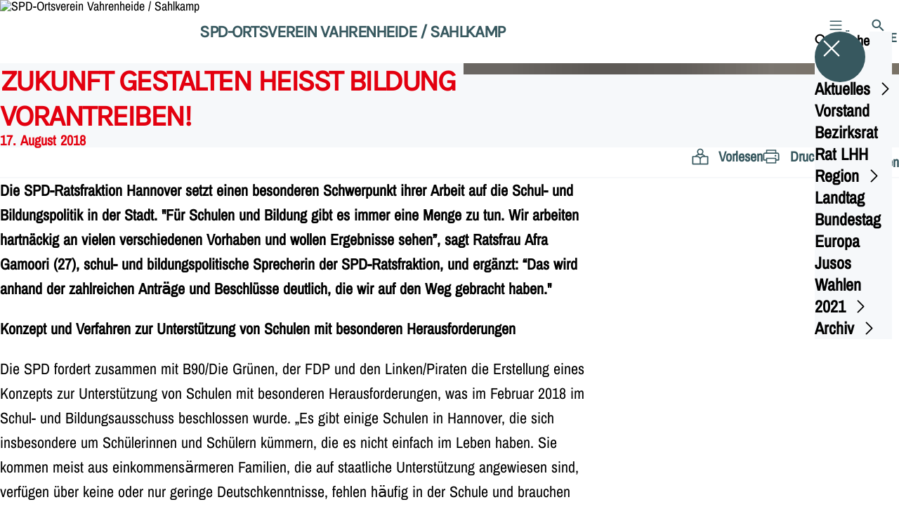

--- FILE ---
content_type: text/html; charset=UTF-8
request_url: https://spd-vahrenheide-sahlkamp.de/meldungen/zukunft-gestalten-heisst-bildung-vorantreiben
body_size: 62433
content:
<!DOCTYPE html>
<html class="no-js t-spd-nds-2022" lang="de">
<head>
  <meta charset="utf-8">
  <meta name="viewport" content="width=device-width, initial-scale=1.0">

  <title>Zukunft gestalten heißt Bildung vorantreiben! - SPD-Ortsverein Vahrenheide / Sahlkamp</title>

  <script>
    document.documentElement.className = document.documentElement.className.replace(/(\s|^)no-js(\s|$)/, '$1js$2');
  </script>

  <link href="https://spd-vahrenheide-sahlkamp.de/assets/stylesheets/main.752d0a1414.css" rel="stylesheet">
  <link href="https://spd-vahrenheide-sahlkamp.de/feed.rss" rel="alternate" type="application/rss+xml" title="RSS-Feed">
  <link href="https://spdlink.de/3mxzWdxHZCpj" rel="shortlink" type="text/html">
  <link href="https://spd-vahrenheide-sahlkamp.de/meldungen/zukunft-gestalten-heisst-bildung-vorantreiben" rel="canonical">

  <script type="module" src="https://spd-vahrenheide-sahlkamp.de/assets/javascripts/main.84c069ab84.js" crossorigin></script>

  <meta name="description" content="Die SPD-Ratsfraktion Hannover setzt einen besonderen Schwerpunkt ihrer Arbeit auf die Schul- und Bildungspolitik in der Stadt. &quot;Für Schulen und Bildung gibt...">
  <meta property="og:description" content="Die SPD-Ratsfraktion Hannover setzt einen besonderen Schwerpunkt ihrer Arbeit auf die Schul- und Bildungspolitik in der Stadt. &quot;Für Schulen und Bildung gibt...">
  <meta property="og:image" content="https://spd-vahrenheide-sahlkamp.de/_/social-media-preview/meldungen/zukunft-gestalten-heisst-bildung-vorantreiben.jpg">
  <meta property="og:image:height" content="630">
  <meta property="og:image:width" content="1200">
  <meta property="og:locale" content="de">
  <meta property="og:site_name" content="SPD-Ortsverein Vahrenheide / Sahlkamp">
  <meta property="og:title" content="Zukunft gestalten heißt Bildung vorantreiben!">
  <meta property="og:type" content="website">
  <meta property="og:url" content="https://spd-vahrenheide-sahlkamp.de/meldungen/zukunft-gestalten-heisst-bildung-vorantreiben">
  <meta name="robots" content="index, max-snippet:[120], max-image-preview:[large]">
  <meta name="twitter:card" content="summary_large_image">

</head>

<body id="top">
        <a class="skip-link" href="#content">Zum Inhalt springen</a>

    
    
    <div class="site" id="site">
        <div class="site__header" role="banner">
      
<div id="header" class="header header--left header--with-logo">
  <div class="header__inner">
          <div class="header__sender">
                  <a class="header__logo" href="https://spd-vahrenheide-sahlkamp.de/">
            
            <img class="header__logo-img" src="https://spd-vahrenheide-sahlkamp.de/_/uploads/spdOrtsvereinVahrenheideSahlkamp/bildlinks/logo-72px.jpg?w=72&amp;h=72&amp;fit=crop&amp;c=1&amp;s=be6f9263d7a5d11bf5d10235b5091b80" srcset="https://spd-vahrenheide-sahlkamp.de/_/uploads/spdOrtsvereinVahrenheideSahlkamp/bildlinks/logo-72px.jpg?w=72&amp;h=72&amp;fit=crop&amp;c=1&amp;s=be6f9263d7a5d11bf5d10235b5091b80 2x" width="72" height="72" alt="SPD-Ortsverein Vahrenheide / Sahlkamp">
          </a>
        
                            
          <div class="header__text">
                          <span class="header__title">SPD-Ortsverein Vahrenheide / Sahlkamp</span>
            
                      </div>
              </div>
    
    <div class="header__actions">
              <div class="header__menu" role="navigation">
          <a id="header-open-menu" class="header__button" href="https://spd-vahrenheide-sahlkamp.de/sitemap">
            <svg class="icon icon--menu header__button-icon" viewBox="0 0 200 200" aria-hidden="true"><use xlink:href="/assets/icons/icons.1b8bf5e959.svg#icon-menu"></use>
</svg>
            <span class="header__button-text">Menü</span>
          </a>

          
<div id="header-menu" class="menu" aria-label="Menü" aria-hidden="true" data-menu-trigger-id="header-open-menu">
  
  <div class="menu__backdrop" data-a11y-dialog-hide></div>

  <div class="menu__close">
    <button class="icon-button" type="button" title="Menü schließen" data-a11y-dialog-hide><span class="icon-button__icon">
      <span class="icon-button__icon-icon"><svg class="icon icon--cross" viewBox="0 0 200 200" aria-hidden="true"><use xlink:href="/assets/icons/icons.1b8bf5e959.svg#icon-cross"></use>
</svg></span></span></button>
  </div>

  <div class="menu__menu" role="document">
    <div class="menu__menu-outer">
      <div class="menu__menu-inner">
        <div class="menu__search">
          <button class="icon-button" type="button" data-a11y-dialog-hide data-overlay="header-search"><span class="icon-button__icon">
      <span class="icon-button__icon-icon"><svg class="icon icon--search" viewBox="0 0 200 200" aria-hidden="true"><use xlink:href="/assets/icons/icons.1b8bf5e959.svg#icon-search"></use>
</svg></span>&#65279;</span><span class="icon-button__text u-underline">Suche</span></button>
        </div>

        <ul class="menu__items">
                      <li class="menu__item">
                            
              <button class="icon-button menu__link" type="button" aria-haspopup="true" aria-expanded="false" aria-controls="header-menu-submenu-1" data-menu-open-submenu data-menu-level="1"><span class="icon-button__text u-underline">Aktuelles</span><span class="icon-button__icon">&#65279;<span class="icon-button__icon-icon"><svg class="icon icon--caret-right" viewBox="0 0 200 200" aria-hidden="true"><use xlink:href="/assets/icons/icons.1b8bf5e959.svg#icon-caret-right"></use>
</svg></span>
    </span></button>

                                  <div class="menu__submenu" id="header-menu-submenu-1" hidden>
      <div class="menu__submenu-meta">
        <button class="icon-button" type="button" data-menu-close-submenu><span class="icon-button__icon">
      <span class="icon-button__icon-icon"><svg class="icon icon--arrow-left" viewBox="0 0 200 200" aria-hidden="true"><use xlink:href="/assets/icons/icons.1b8bf5e959.svg#icon-arrow-left"></use>
</svg></span>&#65279;</span><span class="icon-button__text u-underline">Zurück</span></button>

              </div>

      <ul class="menu__submenu-items" role="list">
                  <li class="menu__submenu-item">
                                                            
            
            <span class="menu__submenu-link menu__submenu-link--mobile">
              <a class="icon-button" href="https://spd-vahrenheide-sahlkamp.de/meldungen" data-menu-level="2"><span class="icon-button__text u-underline">Nachrichten/ Meldungen</span></a>
            </span>

            <span class="menu__submenu-link menu__submenu-link--desktop">
              <a class="link-tile link-tile--internal" href="https://spd-vahrenheide-sahlkamp.de/meldungen" data-menu-level="2">
  
  <span class="link-tile__text u-underline">Nachrichten/ Meldungen</span>
</a>
            </span>

                      </li>
                  <li class="menu__submenu-item">
                                                            
            
            <span class="menu__submenu-link menu__submenu-link--mobile">
              <a class="icon-button" href="https://spd-vahrenheide-sahlkamp.de/termine" data-menu-level="2"><span class="icon-button__text u-underline">Termine</span></a>
            </span>

            <span class="menu__submenu-link menu__submenu-link--desktop">
              <a class="link-tile link-tile--internal" href="https://spd-vahrenheide-sahlkamp.de/termine" data-menu-level="2">
  
  <span class="link-tile__text u-underline">Termine</span>
</a>
            </span>

                      </li>
              </ul>
    </div>
  
                          </li>
                      <li class="menu__item">
                            
              <a class="icon-button menu__link" href="https://spd-vahrenheide-sahlkamp.de/vorstand" data-menu-level="1"><span class="icon-button__text u-underline">Vorstand</span></a>

                          </li>
                      <li class="menu__item">
                            
              <a class="icon-button menu__link" href="https://spd-vahrenheide-sahlkamp.de/bezirksrat" data-menu-level="1"><span class="icon-button__text u-underline">Bezirksrat</span></a>

                          </li>
                      <li class="menu__item">
                            
              <a class="icon-button menu__link" href="https://spd-vahrenheide-sahlkamp.de/rat-lhh" data-menu-level="1"><span class="icon-button__text u-underline">Rat LHH</span></a>

                          </li>
                      <li class="menu__item">
                            
              <button class="icon-button menu__link" type="button" aria-haspopup="true" aria-expanded="false" aria-controls="header-menu-submenu-5" data-menu-open-submenu data-menu-level="1"><span class="icon-button__text u-underline">Region</span><span class="icon-button__icon">&#65279;<span class="icon-button__icon-icon"><svg class="icon icon--caret-right" viewBox="0 0 200 200" aria-hidden="true"><use xlink:href="/assets/icons/icons.1b8bf5e959.svg#icon-caret-right"></use>
</svg></span>
    </span></button>

                                  <div class="menu__submenu" id="header-menu-submenu-5" hidden>
      <div class="menu__submenu-meta">
        <button class="icon-button" type="button" data-menu-close-submenu><span class="icon-button__icon">
      <span class="icon-button__icon-icon"><svg class="icon icon--arrow-left" viewBox="0 0 200 200" aria-hidden="true"><use xlink:href="/assets/icons/icons.1b8bf5e959.svg#icon-arrow-left"></use>
</svg></span>&#65279;</span><span class="icon-button__text u-underline">Zurück</span></button>

              </div>

      <ul class="menu__submenu-items" role="list">
                  <li class="menu__submenu-item">
                                                            
            
            <span class="menu__submenu-link menu__submenu-link--mobile">
              <a class="icon-button" href="https://spd-vahrenheide-sahlkamp.de/region" data-menu-level="2"><span class="icon-button__text u-underline">Übersicht</span></a>
            </span>

            <span class="menu__submenu-link menu__submenu-link--desktop">
              <a class="link-tile link-tile--internal" href="https://spd-vahrenheide-sahlkamp.de/region" data-menu-level="2">
  
  <span class="link-tile__text u-underline">Übersicht</span>
</a>
            </span>

                      </li>
                  <li class="menu__submenu-item">
                                                            
            
            <span class="menu__submenu-link menu__submenu-link--mobile">
              <a class="icon-button" href="https://spd-vahrenheide-sahlkamp.de/region/thilo-scholz" data-menu-level="2"><span class="icon-button__text u-underline">Thilo Scholz</span></a>
            </span>

            <span class="menu__submenu-link menu__submenu-link--desktop">
              <a class="link-tile link-tile--internal" href="https://spd-vahrenheide-sahlkamp.de/region/thilo-scholz" data-menu-level="2">
  
  <span class="link-tile__text u-underline">Thilo Scholz</span>
</a>
            </span>

                      </li>
                  <li class="menu__submenu-item">
                                                            
            
            <span class="menu__submenu-link menu__submenu-link--mobile">
              <a class="icon-button" href="https://spd-vahrenheide-sahlkamp.de/region/cornelia-busch" data-menu-level="2"><span class="icon-button__text u-underline">Cornelia Busch</span></a>
            </span>

            <span class="menu__submenu-link menu__submenu-link--desktop">
              <a class="link-tile link-tile--internal" href="https://spd-vahrenheide-sahlkamp.de/region/cornelia-busch" data-menu-level="2">
  
  <span class="link-tile__text u-underline">Cornelia Busch</span>
</a>
            </span>

                      </li>
              </ul>
    </div>
  
                          </li>
                      <li class="menu__item">
                            
              <a class="icon-button menu__link" href="https://spd-vahrenheide-sahlkamp.de/landtag" data-menu-level="1"><span class="icon-button__text u-underline">Landtag</span></a>

                          </li>
                      <li class="menu__item">
                            
              <a class="icon-button menu__link" href="https://spd-vahrenheide-sahlkamp.de/bundestag" data-menu-level="1"><span class="icon-button__text u-underline">Bundestag</span></a>

                          </li>
                      <li class="menu__item">
                            
              <a class="icon-button menu__link" href="https://spd-vahrenheide-sahlkamp.de/europa" data-menu-level="1"><span class="icon-button__text u-underline">Europa</span></a>

                          </li>
                      <li class="menu__item">
                            
              <a class="icon-button menu__link" href="https://spd-vahrenheide-sahlkamp.de/jusos" data-menu-level="1"><span class="icon-button__text u-underline">Jusos</span></a>

                          </li>
                      <li class="menu__item">
                            
              <button class="icon-button menu__link" type="button" aria-haspopup="true" aria-expanded="false" aria-controls="header-menu-submenu-10" data-menu-open-submenu data-menu-level="1"><span class="icon-button__text u-underline">Wahlen 2021</span><span class="icon-button__icon">&#65279;<span class="icon-button__icon-icon"><svg class="icon icon--caret-right" viewBox="0 0 200 200" aria-hidden="true"><use xlink:href="/assets/icons/icons.1b8bf5e959.svg#icon-caret-right"></use>
</svg></span>
    </span></button>

                                  <div class="menu__submenu" id="header-menu-submenu-10" hidden>
      <div class="menu__submenu-meta">
        <button class="icon-button" type="button" data-menu-close-submenu><span class="icon-button__icon">
      <span class="icon-button__icon-icon"><svg class="icon icon--arrow-left" viewBox="0 0 200 200" aria-hidden="true"><use xlink:href="/assets/icons/icons.1b8bf5e959.svg#icon-arrow-left"></use>
</svg></span>&#65279;</span><span class="icon-button__text u-underline">Zurück</span></button>

              </div>

      <ul class="menu__submenu-items" role="list">
                  <li class="menu__submenu-item">
                                                            
            
            <span class="menu__submenu-link menu__submenu-link--mobile">
              <a class="icon-button" href="https://spd-vahrenheide-sahlkamp.de/kommunalwahl-2021" data-menu-level="2"><span class="icon-button__text u-underline">Übersicht</span></a>
            </span>

            <span class="menu__submenu-link menu__submenu-link--desktop">
              <a class="link-tile link-tile--internal" href="https://spd-vahrenheide-sahlkamp.de/kommunalwahl-2021" data-menu-level="2">
  
  <span class="link-tile__text u-underline">Übersicht</span>
</a>
            </span>

                      </li>
                  <li class="menu__submenu-item">
                                                            
            
            <span class="menu__submenu-link menu__submenu-link--mobile">
              <a class="icon-button" href="https://spd-vahrenheide-sahlkamp.de/kommunalwahl-2021/bezirksrat-bothfeld-vahrenheide" data-menu-level="2"><span class="icon-button__text u-underline">Bezirksrat Bothfeld-Vahrenheide</span></a>
            </span>

            <span class="menu__submenu-link menu__submenu-link--desktop">
              <a class="link-tile link-tile--internal" href="https://spd-vahrenheide-sahlkamp.de/kommunalwahl-2021/bezirksrat-bothfeld-vahrenheide" data-menu-level="2">
  
  <span class="link-tile__text u-underline">Bezirksrat Bothfeld-Vahrenheide</span>
</a>
            </span>

                      </li>
                  <li class="menu__submenu-item">
                                                            
            
            <span class="menu__submenu-link menu__submenu-link--mobile">
              <a class="icon-button" href="https://spd-vahrenheide-sahlkamp.de/kommunalwahl-2021/rat-der-lhh" data-menu-level="2"><span class="icon-button__text u-underline">Rat der LHH</span></a>
            </span>

            <span class="menu__submenu-link menu__submenu-link--desktop">
              <a class="link-tile link-tile--internal" href="https://spd-vahrenheide-sahlkamp.de/kommunalwahl-2021/rat-der-lhh" data-menu-level="2">
  
  <span class="link-tile__text u-underline">Rat der LHH</span>
</a>
            </span>

                      </li>
                  <li class="menu__submenu-item">
                                                            
            
            <span class="menu__submenu-link menu__submenu-link--mobile">
              <a class="icon-button" href="https://spd-vahrenheide-sahlkamp.de/kommunalwahl-2021/regionsversammlung" data-menu-level="2"><span class="icon-button__text u-underline">Regionsversammlung</span></a>
            </span>

            <span class="menu__submenu-link menu__submenu-link--desktop">
              <a class="link-tile link-tile--internal" href="https://spd-vahrenheide-sahlkamp.de/kommunalwahl-2021/regionsversammlung" data-menu-level="2">
  
  <span class="link-tile__text u-underline">Regionsversammlung</span>
</a>
            </span>

                      </li>
                  <li class="menu__submenu-item">
                                                            
            
            <span class="menu__submenu-link menu__submenu-link--mobile">
              <a class="icon-button" href="https://www.steffen-krach.de" target="_blank" rel="noopener noreferrer" data-menu-level="2"><span class="icon-button__text u-underline">Regionspräsident - Steffen Krach</span></a>
            </span>

            <span class="menu__submenu-link menu__submenu-link--desktop">
              <a class="link-tile link-tile--external" href="https://www.steffen-krach.de" target="_blank" rel="noopener noreferrer" data-menu-level="2">
      <span class="link-tile__icon"><svg class="icon icon--external-link" viewBox="0 0 200 200" aria-hidden="true"><use xlink:href="/assets/icons/icons.1b8bf5e959.svg#icon-external-link"></use>
</svg></span>
  
  <span class="link-tile__text u-underline">Regionspräsident - Steffen Krach</span>
</a>
            </span>

                      </li>
                  <li class="menu__submenu-item">
                                                            
            
            <span class="menu__submenu-link menu__submenu-link--mobile">
              <a class="icon-button" href="https://adis-ahmetovic.de" target="_blank" rel="noopener noreferrer" data-menu-level="2"><span class="icon-button__text u-underline">Bundestag - Adis Ahmetovic</span></a>
            </span>

            <span class="menu__submenu-link menu__submenu-link--desktop">
              <a class="link-tile link-tile--external" href="https://adis-ahmetovic.de" target="_blank" rel="noopener noreferrer" data-menu-level="2">
      <span class="link-tile__icon"><svg class="icon icon--external-link" viewBox="0 0 200 200" aria-hidden="true"><use xlink:href="/assets/icons/icons.1b8bf5e959.svg#icon-external-link"></use>
</svg></span>
  
  <span class="link-tile__text u-underline">Bundestag - Adis Ahmetovic</span>
</a>
            </span>

                      </li>
              </ul>
    </div>
  
                          </li>
                      <li class="menu__item">
                            
              <button class="icon-button menu__link" type="button" aria-haspopup="true" aria-expanded="false" aria-controls="header-menu-submenu-11" data-menu-open-submenu data-menu-level="1"><span class="icon-button__text u-underline">Archiv</span><span class="icon-button__icon">&#65279;<span class="icon-button__icon-icon"><svg class="icon icon--caret-right" viewBox="0 0 200 200" aria-hidden="true"><use xlink:href="/assets/icons/icons.1b8bf5e959.svg#icon-caret-right"></use>
</svg></span>
    </span></button>

                                  <div class="menu__submenu" id="header-menu-submenu-11" hidden>
      <div class="menu__submenu-meta">
        <button class="icon-button" type="button" data-menu-close-submenu><span class="icon-button__icon">
      <span class="icon-button__icon-icon"><svg class="icon icon--arrow-left" viewBox="0 0 200 200" aria-hidden="true"><use xlink:href="/assets/icons/icons.1b8bf5e959.svg#icon-arrow-left"></use>
</svg></span>&#65279;</span><span class="icon-button__text u-underline">Zurück</span></button>

              </div>

      <ul class="menu__submenu-items" role="list">
                  <li class="menu__submenu-item">
                                                            
            
            <span class="menu__submenu-link menu__submenu-link--mobile">
              <a class="icon-button" href="https://spd-vahrenheide-sahlkamp.de/kommunalwahl-2016" data-menu-level="2"><span class="icon-button__text u-underline">Übersicht</span></a>
            </span>

            <span class="menu__submenu-link menu__submenu-link--desktop">
              <a class="link-tile link-tile--internal" href="https://spd-vahrenheide-sahlkamp.de/kommunalwahl-2016" data-menu-level="2">
  
  <span class="link-tile__text u-underline">Übersicht</span>
</a>
            </span>

                      </li>
                  <li class="menu__submenu-item">
                                                            
                                      
            <span class="menu__submenu-link menu__submenu-link--mobile">
              <button class="icon-button" type="button" data-menu-level="2" aria-haspopup="true" aria-expanded="false" aria-controls="header-menu-submenu-11-2" data-menu-open-submenu><span class="icon-button__text u-underline">Kommunalwahl 2016</span><span class="icon-button__icon">&#65279;<span class="icon-button__icon-icon"><svg class="icon icon--caret-right" viewBox="0 0 200 200" aria-hidden="true"><use xlink:href="/assets/icons/icons.1b8bf5e959.svg#icon-caret-right"></use>
</svg></span>
    </span></button>
            </span>

            <span class="menu__submenu-link menu__submenu-link--desktop">
              <button class="link-tile link-tile--" type="button" data-menu-level="2" aria-haspopup="true" aria-expanded="false" aria-controls="header-menu-submenu-11-2" data-menu-open-submenu>
  
  <span class="link-tile__text u-underline">Kommunalwahl 2016</span>
</button>
            </span>

                              <div class="menu__submenu" id="header-menu-submenu-11-2" hidden>
      <div class="menu__submenu-meta">
        <button class="icon-button" type="button" data-menu-close-submenu><span class="icon-button__icon">
      <span class="icon-button__icon-icon"><svg class="icon icon--arrow-left" viewBox="0 0 200 200" aria-hidden="true"><use xlink:href="/assets/icons/icons.1b8bf5e959.svg#icon-arrow-left"></use>
</svg></span>&#65279;</span><span class="icon-button__text u-underline">Zurück</span></button>

                  <div class="menu__breadcrumb">
            <ul class="menu__breadcrumb-items"><li class="menu__breadcrumb-item">Kommunalwahl 2016</li></ul>
          </div>
              </div>

      <ul class="menu__submenu-items" role="list">
                  <li class="menu__submenu-item">
                                                            
            
            <span class="menu__submenu-link menu__submenu-link--mobile">
              <a class="icon-button" href="https://spd-vahrenheide-sahlkamp.de/kommunalwahl-2016/kommunalwahl-2016-2" data-menu-level="3"><span class="icon-button__text u-underline">Übersicht</span></a>
            </span>

            <span class="menu__submenu-link menu__submenu-link--desktop">
              <a class="link-tile link-tile--internal" href="https://spd-vahrenheide-sahlkamp.de/kommunalwahl-2016/kommunalwahl-2016-2" data-menu-level="3">
  
  <span class="link-tile__text u-underline">Übersicht</span>
</a>
            </span>

                      </li>
                  <li class="menu__submenu-item">
                                                            
            
            <span class="menu__submenu-link menu__submenu-link--mobile">
              <a class="icon-button" href="https://spd-vahrenheide-sahlkamp.de/kommunalwahl-2016/kommunalwahl-2016-2/fuer-den-bezirksrat-bothfeld-vahrenheide" data-menu-level="3"><span class="icon-button__text u-underline">Für den Bezirksrat Bothfeld-Vahrenheide</span></a>
            </span>

            <span class="menu__submenu-link menu__submenu-link--desktop">
              <a class="link-tile link-tile--internal" href="https://spd-vahrenheide-sahlkamp.de/kommunalwahl-2016/kommunalwahl-2016-2/fuer-den-bezirksrat-bothfeld-vahrenheide" data-menu-level="3">
  
  <span class="link-tile__text u-underline">Für den Bezirksrat Bothfeld-Vahrenheide</span>
</a>
            </span>

                      </li>
                  <li class="menu__submenu-item">
                                                            
            
            <span class="menu__submenu-link menu__submenu-link--mobile">
              <a class="icon-button" href="https://spd-vahrenheide-sahlkamp.de/kommunalwahl-2016/kommunalwahl-2016-2/fuer-den-rat-der-landeshauptstadt-hannover-wahlbereich-03-bothfeld-vahrenheide" data-menu-level="3"><span class="icon-button__text u-underline">Für den Rat der Landeshauptstadt Hannover ǀ Wahlbereich 03: Bothfeld-Vahrenheide</span></a>
            </span>

            <span class="menu__submenu-link menu__submenu-link--desktop">
              <a class="link-tile link-tile--internal" href="https://spd-vahrenheide-sahlkamp.de/kommunalwahl-2016/kommunalwahl-2016-2/fuer-den-rat-der-landeshauptstadt-hannover-wahlbereich-03-bothfeld-vahrenheide" data-menu-level="3">
  
  <span class="link-tile__text u-underline">Für den Rat der Landeshauptstadt Hannover ǀ Wahlbereich 03: Bothfeld-Vahrenheide</span>
</a>
            </span>

                      </li>
                  <li class="menu__submenu-item">
                                                            
            
            <span class="menu__submenu-link menu__submenu-link--mobile">
              <a class="icon-button" href="https://spd-vahrenheide-sahlkamp.de/kommunalwahl-2016/kommunalwahl-2016-2/fuer-die-regionsversammlung-wahlbereich-03-hannover-nordwest" data-menu-level="3"><span class="icon-button__text u-underline">Für die Regionsversammlung ǀ Wahlbereich 03: Hannover-Nordwest</span></a>
            </span>

            <span class="menu__submenu-link menu__submenu-link--desktop">
              <a class="link-tile link-tile--internal" href="https://spd-vahrenheide-sahlkamp.de/kommunalwahl-2016/kommunalwahl-2016-2/fuer-die-regionsversammlung-wahlbereich-03-hannover-nordwest" data-menu-level="3">
  
  <span class="link-tile__text u-underline">Für die Regionsversammlung ǀ Wahlbereich 03: Hannover-Nordwest</span>
</a>
            </span>

                      </li>
                  <li class="menu__submenu-item">
                                                            
            
            <span class="menu__submenu-link menu__submenu-link--mobile">
              <a class="icon-button" href="https://spd-vahrenheide-sahlkamp.de/kommunalwahl-2016/kommunalwahl-2016-2/wahlergebnisse-1" data-menu-level="3"><span class="icon-button__text u-underline">Wahlergebnisse</span></a>
            </span>

            <span class="menu__submenu-link menu__submenu-link--desktop">
              <a class="link-tile link-tile--internal" href="https://spd-vahrenheide-sahlkamp.de/kommunalwahl-2016/kommunalwahl-2016-2/wahlergebnisse-1" data-menu-level="3">
  
  <span class="link-tile__text u-underline">Wahlergebnisse</span>
</a>
            </span>

                      </li>
              </ul>
    </div>
  
                      </li>
                  <li class="menu__submenu-item">
                                                            
                                      
            <span class="menu__submenu-link menu__submenu-link--mobile">
              <button class="icon-button" type="button" data-menu-level="2" aria-haspopup="true" aria-expanded="false" aria-controls="header-menu-submenu-11-3" data-menu-open-submenu><span class="icon-button__text u-underline">Kommunalwahl 2011</span><span class="icon-button__icon">&#65279;<span class="icon-button__icon-icon"><svg class="icon icon--caret-right" viewBox="0 0 200 200" aria-hidden="true"><use xlink:href="/assets/icons/icons.1b8bf5e959.svg#icon-caret-right"></use>
</svg></span>
    </span></button>
            </span>

            <span class="menu__submenu-link menu__submenu-link--desktop">
              <button class="link-tile link-tile--" type="button" data-menu-level="2" aria-haspopup="true" aria-expanded="false" aria-controls="header-menu-submenu-11-3" data-menu-open-submenu>
  
  <span class="link-tile__text u-underline">Kommunalwahl 2011</span>
</button>
            </span>

                              <div class="menu__submenu" id="header-menu-submenu-11-3" hidden>
      <div class="menu__submenu-meta">
        <button class="icon-button" type="button" data-menu-close-submenu><span class="icon-button__icon">
      <span class="icon-button__icon-icon"><svg class="icon icon--arrow-left" viewBox="0 0 200 200" aria-hidden="true"><use xlink:href="/assets/icons/icons.1b8bf5e959.svg#icon-arrow-left"></use>
</svg></span>&#65279;</span><span class="icon-button__text u-underline">Zurück</span></button>

                  <div class="menu__breadcrumb">
            <ul class="menu__breadcrumb-items"><li class="menu__breadcrumb-item">Kommunalwahl 2011</li></ul>
          </div>
              </div>

      <ul class="menu__submenu-items" role="list">
                  <li class="menu__submenu-item">
                                                            
            
            <span class="menu__submenu-link menu__submenu-link--mobile">
              <a class="icon-button" href="https://spd-vahrenheide-sahlkamp.de/kommunalwahl-2016/kommunalwahl-2011" data-menu-level="3"><span class="icon-button__text u-underline">Übersicht</span></a>
            </span>

            <span class="menu__submenu-link menu__submenu-link--desktop">
              <a class="link-tile link-tile--internal" href="https://spd-vahrenheide-sahlkamp.de/kommunalwahl-2016/kommunalwahl-2011" data-menu-level="3">
  
  <span class="link-tile__text u-underline">Übersicht</span>
</a>
            </span>

                      </li>
                  <li class="menu__submenu-item">
                                                            
            
            <span class="menu__submenu-link menu__submenu-link--mobile">
              <a class="icon-button" href="https://spd-vahrenheide-sahlkamp.de/kommunalwahl-2016/kommunalwahl-2011/wahlergebnisse" data-menu-level="3"><span class="icon-button__text u-underline">Wahlergebnisse</span></a>
            </span>

            <span class="menu__submenu-link menu__submenu-link--desktop">
              <a class="link-tile link-tile--internal" href="https://spd-vahrenheide-sahlkamp.de/kommunalwahl-2016/kommunalwahl-2011/wahlergebnisse" data-menu-level="3">
  
  <span class="link-tile__text u-underline">Wahlergebnisse</span>
</a>
            </span>

                      </li>
                  <li class="menu__submenu-item">
                                                            
            
            <span class="menu__submenu-link menu__submenu-link--mobile">
              <a class="icon-button" href="https://spd-vahrenheide-sahlkamp.de/kommunalwahl-2016/kommunalwahl-2011/wahl-zum-stadtbezirksrat-bothfeld-vahrenheide" data-menu-level="3"><span class="icon-button__text u-underline">Wahl zum Stadtbezirksrat Bothfeld-Vahrenheide</span></a>
            </span>

            <span class="menu__submenu-link menu__submenu-link--desktop">
              <a class="link-tile link-tile--internal" href="https://spd-vahrenheide-sahlkamp.de/kommunalwahl-2016/kommunalwahl-2011/wahl-zum-stadtbezirksrat-bothfeld-vahrenheide" data-menu-level="3">
  
  <span class="link-tile__text u-underline">Wahl zum Stadtbezirksrat Bothfeld-Vahrenheide</span>
</a>
            </span>

                      </li>
                  <li class="menu__submenu-item">
                                                            
            
            <span class="menu__submenu-link menu__submenu-link--mobile">
              <a class="icon-button" href="https://spd-vahrenheide-sahlkamp.de/kommunalwahl-2016/kommunalwahl-2011/wahl-zum-rat-der-landeshauptstadt-hannover" data-menu-level="3"><span class="icon-button__text u-underline">Wahl zum Rat der Landeshauptstadt Hannover</span></a>
            </span>

            <span class="menu__submenu-link menu__submenu-link--desktop">
              <a class="link-tile link-tile--internal" href="https://spd-vahrenheide-sahlkamp.de/kommunalwahl-2016/kommunalwahl-2011/wahl-zum-rat-der-landeshauptstadt-hannover" data-menu-level="3">
  
  <span class="link-tile__text u-underline">Wahl zum Rat der Landeshauptstadt Hannover</span>
</a>
            </span>

                      </li>
                  <li class="menu__submenu-item">
                                                            
            
            <span class="menu__submenu-link menu__submenu-link--mobile">
              <a class="icon-button" href="https://spd-vahrenheide-sahlkamp.de/kommunalwahl-2016/kommunalwahl-2011/wahl-zur-regionsversammlung-hannover" data-menu-level="3"><span class="icon-button__text u-underline">Wahl zur Regionsversammlung Hannover</span></a>
            </span>

            <span class="menu__submenu-link menu__submenu-link--desktop">
              <a class="link-tile link-tile--internal" href="https://spd-vahrenheide-sahlkamp.de/kommunalwahl-2016/kommunalwahl-2011/wahl-zur-regionsversammlung-hannover" data-menu-level="3">
  
  <span class="link-tile__text u-underline">Wahl zur Regionsversammlung Hannover</span>
</a>
            </span>

                      </li>
              </ul>
    </div>
  
                      </li>
              </ul>
    </div>
  
                          </li>
                  </ul>
      </div>
    </div>

      </div>
</div>
        </div>
      
              <div class="header__search" role="search">
          <a class="header__button" data-overlay="header-search" href="https://spd-vahrenheide-sahlkamp.de/suche">
            <svg class="icon icon--search header__button-icon" viewBox="0 0 200 200" aria-hidden="true"><use xlink:href="/assets/icons/icons.1b8bf5e959.svg#icon-search"></use>
</svg>
            <span class="header__button-text">Suche</span>
          </a>

          

<div id="header-search" class="overlay search-overlay" aria-label="Suche" aria-hidden="true" data-overlay-destroy-after-close="false" data-overlay-redirect-after-close="false">
  <div class="overlay__backdrop" data-a11y-dialog-hide></div>

  <div class="overlay__overlay u-inverted" role="document">
    <div class="overlay__bar">
      
      <button class="icon-button overlay__close" type="button" title="Schließen" data-a11y-dialog-hide disabled><span class="icon-button__icon">
      <span class="icon-button__icon-icon"><svg class="icon icon--cross" viewBox="0 0 200 200" aria-hidden="true"><use xlink:href="/assets/icons/icons.1b8bf5e959.svg#icon-cross"></use>
</svg></span></span></button>
    </div>

    <div class="overlay__content">
                  <div class="search-overlay__form">
      
<form id="header-search-search" class="input-form" action="https://spd-vahrenheide-sahlkamp.de/suche" method="get" enctype="multipart/form-data" accept-charset="utf-8" data-hx-post="https://spd-vahrenheide-sahlkamp.de/actions/_spdplus/search/render" data-hx-trigger="keyup changed delay:0.2s throttle:0.4s from:(find input)" data-hx-select=".search-overlay__content" data-hx-target=".search-overlay__content" data-hx-swap="innerHTML" data-hx-indicator="closest .search-overlay" data-hx-vals="{&quot;SPDPLUS_CSRF_TOKEN&quot;:&quot;guezBH3Q8o-bDTPHQaW4ffZ--mka8DWUaSxB5L8vg7aIGLcGZ4uo3eSs8mpFgcf16WpqrAXhjQrAKK0QUIh-zhNjOdP0RNqApXyaVCDt6qk=&quot;}">
  
  
  

  
  <div class="input-form__field">
    

<div id="header-search-search-field" class="field">
      <label class="field__label u-hidden-visually" for="header-search-search-field-control">
      <span class="label">Suchbegriff</span>
    </label>
  
  
  
  
      <div class="field__controls field__controls--stacked">
              <div class="field__control">
          <div class="input">
        <input class="input__input input__input--search" id="header-search-search-field-control" name="q" type="search" />

    </div>
        </div>
          </div>
  
  
  </div>
  </div>

  <div class="input-form__button">
    
<button class="button" type="submit" title="Suchen">
      <span class="button__icon">
      <svg class="icon icon--search" viewBox="0 0 200 200" aria-hidden="true"><use xlink:href="/assets/icons/icons.1b8bf5e959.svg#icon-search"></use>
</svg>    </span>
  
  
  </button>
  </div>
</form>
    </div>

    <div class="search-overlay__content">
      
      <div class="loading search-overlay__loading"></div>
    </div>
  
          </div>
  </div>
</div>
        </div>
          </div>
  </div>
</div>
    </div>

        <main id="content" class="site__content">
              <div id="p233970" lang="de" class="page">
  
      <div class="page__header">
      
      <div class="page__head">
        <div class="page__heading">
                      <div class="page__headline">
              <h1 class="headline"><span class="headline__text">Zukunft gestalten heißt Bildung vorantreiben!</span></h1>
            </div>
          
                      <time class="page__date" datetime="2018-08-17">17. August 2018</time>
          
                  </div>

                  <div class="page__image">
            <figure id="media-55664-84782" class="media" role="figure">
  <div class="media__figure">
          <picture class="image" style="background-image: url([data-uri])">
  <img class="image__img" src="https://spd-vahrenheide-sahlkamp.de/_/uploads/spdOrtsvereinVahrenheideSahlkamp/afra.jpeg?w=208&amp;h=117&amp;fit=crop&amp;c=0&amp;s=ddab7812466d0a48a0c6b58673f1946b" srcset="https://spd-vahrenheide-sahlkamp.de/_/uploads/spdOrtsvereinVahrenheideSahlkamp/afra.jpeg?w=208&amp;h=117&amp;fit=crop&amp;c=0&amp;s=ddab7812466d0a48a0c6b58673f1946b 2x" width="208" height="117" loading="lazy" role="presentation" />
</picture>

            </div>

  
  </figure>
          </div>
              </div>
    </div>
  
  <div class="page__inner">
          <div class="page__bar rs_skip rs_preserve">
        
                  <ul class="page__tools" lang="de">
            <li class="page__tool">
              <button class="icon-button icon-button--secondary" type="button" data-page-readspeaker><span class="icon-button__icon">
      <span class="icon-button__icon-icon"><svg class="icon icon--read" viewBox="0 0 200 200" aria-hidden="true"><use xlink:href="/assets/icons/icons.1b8bf5e959.svg#icon-read"></use>
</svg></span>&#65279;</span><span class="icon-button__text u-underline">Vorlesen</span></button>
            </li>

            <li class="page__tool">
              <button class="icon-button icon-button--secondary" type="button" data-print><span class="icon-button__icon">
      <span class="icon-button__icon-icon"><svg class="icon icon--print" viewBox="0 0 200 200" aria-hidden="true"><use xlink:href="/assets/icons/icons.1b8bf5e959.svg#icon-print"></use>
</svg></span>&#65279;</span><span class="icon-button__text u-underline">Drucken</span></button>
            </li>

            <li class="page__tool">
              <button class="icon-button" type="button" data-share data-share-title="Zukunft gestalten heißt Bildung vorantreiben!" data-share-url="https://spd-vahrenheide-sahlkamp.de/meldungen/zukunft-gestalten-heisst-bildung-vorantreiben"><span class="icon-button__icon">
      <span class="icon-button__icon-icon"><svg class="icon icon--share" viewBox="0 0 200 200" aria-hidden="true"><use xlink:href="/assets/icons/icons.1b8bf5e959.svg#icon-share"></use>
</svg></span>&#65279;</span><span class="icon-button__text u-underline">Teilen</span></button>
            </li>
          </ul>
              </div>
    
    <div class="page__readspeaker rs_skip rs_preserve" hidden>
      <div id="readspeaker_button1" class="rsbtn">
        
        <a rel="nofollow" class="rsbtn_play" accesskey="L" title="Um den Text anzuh&ouml;ren, verwenden Sie bitte ReadSpeaker webReader" href="https://app-eu.readspeaker.com/cgi-bin/rsent?customerid=11021&amp;lang=de&amp;readid=p233970&amp;url=https%3A//spd-vahrenheide-sahlkamp.de/meldungen/zukunft-gestalten-heisst-bildung-vorantreiben">
          <span class="rsbtn_left rsimg rspart"><span class="rsbtn_text"><span>Vorlesen</span></span></span>
          <span class="rsbtn_right rsimg rsplay rspart"></span>
        </a>
      </div>
    </div>

    <div class="page__content">
      <div class="page__blocks">
                                      
                    <div id="c8607319" class="page__block" data-block-type="text" data-block-theme="transparent">
                          <p class="paragraph"><strong>Die SPD-Ratsfraktion Hannover setzt einen besonderen Schwerpunkt ihrer Arbeit auf die Schul- und Bildungspolitik in der Stadt. &quot;Für Schulen und Bildung gibt es immer eine Menge zu tun. Wir arbeiten hartnäckig an vielen verschiedenen Vorhaben und wollen Ergebnisse sehen”, sagt Ratsfrau Afra Gamoori (27), schul- und bildungspolitische Sprecherin der SPD-Ratsfraktion, und ergänzt: “Das wird anhand der zahlreichen Antrӓge und Beschlüsse deutlich, die wir auf den Weg gebracht haben.&quot;</strong></p>
<p class="paragraph"><strong>Konzept und Verfahren zur Unterstützung von Schulen mit besonderen Herausforderungen</strong></p>

<p class="paragraph">Die SPD fordert zusammen mit B90/Die Grünen, der FDP und den Linken/Piraten die Erstellung eines Konzepts zur Unterstützung von Schulen mit besonderen Herausforderungen, was im Februar 2018 im Schul- und Bildungsausschuss beschlossen wurde. „Es gibt einige Schulen in Hannover, die sich insbesondere um Schülerinnen und Schülern kümmern, die es nicht einfach im Leben haben. Sie kommen meist aus einkommensӓrmeren Familien, die auf staatliche Unterstützung angewiesen sind, verfügen über keine oder nur geringe Deutschkenntnisse, fehlen hӓufig in der Schule und brauchen sonderpӓdagogische Hilfe”, erklӓrt Afra Gamoori, die schul- und bildungspolitische Sprecherin der SPD-Ratsfraktion. „Deshalb muss dringend ein stadtweites Konzept her, das diesen Anforderungen gewachsen ist und die Schulen so ausstattet, dass sie diesen Aufgaben gerecht werden kann”, führt Gamoori weiter aus. Die Ideengeberin ist selbst im Sahlkamp aufgewachsen und hat unter anderem die Grundschule Hӓgewiesen besucht. Mittlerweile ist sie angehende Gymnasiallehrerin für die Fächer Deutsch und Englisch. „Die Unterstützung kann die Stadt alleine nicht leisten. Daher ist die Einbeziehung des Landes eine wichtige Voraussetzung, damit die Umsetzung des Konzepts erfolgreich verlaufen kann”, betont der SPD-Schulpolitiker Henning Hofmann. “Hierzu haben wir im letzten Schul- und Bildungsausschuss im Juni ein Verfahren beschlossen, das ein gemeinsames Vorgehen der beiden Ebenen ermöglicht”, ergӓnzt der Ratsherr. Dafür ist ein neues Programm des Landes in Arbeit, welches auf die bestehenden Herausforderungen an den betroffenen Schulen gemeinsam mit der Landeshauptstadt reagieren wird.</p>

<p class="paragraph"><strong>Oberstufen für die IGS Bothfeld und IGS Südstadt</strong></p>

<p class="paragraph">Bei der letzten Sitzung des Schul- und Bildungsausschusses im Juni wurde zudem beschlossen, dass die Verwaltung eine vierzügige Oberstufe sowohl für die IGS Bothfeld als auch IGS Südstadt beantragt und unter Vorbehalt der Genehmigung des Landes zum Schuljahr 2019/2020 errichtet. Die Vorlage der Verwaltung sah hingegen nur die Errichtung einer Oberstufe für die IGS Bothfeld vor. „Bereits zum Haushalt 2017/18 haben wir einen Begleitantrag gestellt, der die Einführung der Oberstufen für beide Gesamtschulen prüft”, erklӓrt Ratsfrau Gamoori und hӓlt fest: „Wir brauchen an beiden Standorten eine Oberstufe, dafür setzen wir uns ein”. Hierzu erlӓutert Ratsherr Hofmann: “Beide IGSen sind aus ehemaligen Real- und Hauptschulen entstanden. Mittlerweile erreichen sie beide die erforderliche Mindestanzahl von 54 SchülerInnen, die das Abitur schaffen können. Diese positive Entwicklung möchten wir hiermit bestӓrken.” Dagegen gestimmt haben lediglich die CDU und AfD.<br>
Diesen August feiert die IGS Bothfeld ihr 5-jähriges Jubiläum. Dazu betont Ratsfrau Gamoori: „Die Schule hat sich äußerst positiv entwickelt, ein tolles pädagogisches Konzept mit einem engagierten Lehrerkollegium auf die Beine gestellt, und die Grundsteine dafür gelegt, dass eine Oberstufe zum Schuljahr 2019/20 errichtet werden kann. Wir freuen uns sehr für die Schule und gratulieren ganz herzlich zu diesem großartigen Erfolg.“<br>
Für die IGS Südstadt wird dasselbe angestrebt, da ebenfalls eine positive Entwicklung zu verzeichnen sei, und nach dem baurechtlichen Sieg über den Rechtsstreit zur Erweiterung der Gesamtschule alle notwendigen Schritte für die Oberstufe eingeleitet worden seien.</p>

<p class="paragraph"><strong>Neue Perspektiven für die IGS Linden</strong></p>

<p class="paragraph">Mit der Situation an der IGS Linden hat sich die SPD-Ratsfraktion seit längerer Zeit schon auseinandergesetzt. „Wir müssen für alle in der IGS Linden eine langfristige und verlӓssliche Perspektive schaffen – für die Kinder, Eltern und das Personal. Die Schultoiletten- und Dachsanierungen sind erste Schritte in die richtige Richtung. Für gute Lehr- und Lernbedingungen in der Zukunft ist eine neue Planung aber unvermeidlich”, sagt Sprecherin Gamoori. Ratskollege Hofmann bestӓtigt das und erlӓutert weiter: “Den baulichen Zustand an der Schule nehmen wir so nicht lӓnger hin. Daher fordern wir die Verwaltung dazu auf, einen Plan darzulegen, wie wir mit einem Neubau und/oder einer Sanierung die Situation verbessern können”. Dazu hat es einen einstimmigen Beschluss aller Fraktionen im letzten Schul- und Bildungsausschuss im Juni gegeben. Die Diskussion zu guten und umsetzbaren Lösungsansätzen werde innerhalb der Partei und mit der Schule weiterlaufen.</p>

<p class="paragraph">Mehr Geld für die Ganztagsbetreuung an Grundschulen</p>

<p class="paragraph">„Mit dem Ganztagskonzept schaffen wir mehr und gerechtere Betreuungsmöglichkeiten für alle Kinder in Hannover“, sind sich die Mitglieder der SPD-Ratsfraktion einig. SPD-Schulpolitikerin Gamoori rechnet vor: „Wird aktuell je Teilnahme der Kinder pro Jahr ein durchschnittlicher Betrag in Höhe von 1.935 € zugrunde gelegt, so ergibt sich ab dem Schuljahr 2019/20 einer von 2.531 €”, das sind fast 600 Euro pro Kind mehr. “Das neue Finanzierungsmodell macht deutlich, dass für uns die Bedürfnisse und Interessen von Kindern und Jugendlichen im Zentrum stehen“, betont sie und führt weiter aus: “In den nächsten zehn Jahren werden zudem knapp 52 Millionen Euro in den verbesserten Ausbau unserer Grundschulen investiert.”<br>
Bessere Ganztagsangebote an Grundschulen senken zudem die Nachfrage nach Hortplätzen, wodurch eine klassische Win-Win-Situation – sowohl für Eltern als auch für Kinder – entsteht, ergänzt der jugendpolitsche Sprecher Christopher Finck: „Nur dort, wo Hortplätze aufgrund mangelnder Nachfrage wegfallen, wandeln wir die freigewordenen Räume in dringend benötigte Kita-Plätze um. In einer baulich beengten Stadt wie Hannover bieten wir so eine Antwort auf den zu erfüllenden Rechtsanspruch.“ Allein von 2016 bis 2019 würden durch Umwandlungen von Horten knapp 300 Kita-Plätze zusätzlich geschaffen. Die eingesparten Mittel von knapp 1,6 Millionen Euro werde man nach Vorstellungen des Jugendpolitikers in die Qualität der Kinderbetreuung investieren können.<br>
Bessere Ganztagsangebote an Grundschulen senken zudem die Nachfrage nach Hortplätzen. Hier sieht Christopher Finck (33), jugendpolitischer Sprecher der SPD-Ratsfraktion, die klassische Win-Win-Situation – sowohl für Eltern als auch für Kinder: „Nur dort, wo die Hortplätze wegfallen, wandeln wir die freigewordenen Räume in dringend benötigte Kita-Plätze um. In einer baulich beengten Stadt wie Hannover bieten wir so eine Antwort auf den zu erfüllenden Rechtsanspruch.“ Allein von 2016 bis 2019 werden durch Umwandlungen von Horten knapp 300 Kita-Plätze zusätzlich geschaffen. Die eingesparten Mittel von knapp 1,6 Millionen Euro werde man nach Vorstellungen des Jugendpolitikers in die Qualität der Kinderbetreuung investieren können.</p>

<p class="paragraph"><strong>Ein 18. Gymnasium für Hannover? Nicht ohne unser Bündnis!</strong></p>

<p class="paragraph">Folgt die Stadt dem Elternwillen, so gӓbe es demnӓchst ein 18. Gymnasium in Hannover. „Hierzu gibt es innerhalb der SPD-Ratsfraktion und in der Partei mehrere Diskussionen“, berichtet die schul- und bildungspolitische Sprecherin Gamoori, „Wir zielen darauf ab, eine Lösung zu finden, die sowohl unseren sozialdemokratischen Vorstellungen entspricht als auch von der Breite der Gesellschaft getragen wird“. In diesem Sinne hat sich die SPD dem Bündnis „Schule der Zukunft“ angeschlossen, die unter anderem von der GEW initiiert wurde. Weitere Parteien wie die Grünen und die Linke sind ebenfalls beigetreten. „Aus diesem Grund haben wir die Drucksache der Verwaltung in die Fraktion gezogen. Gemeinsam mit unseren Bündnispartnern wollen wir einen Ӓnderungsantrag einbringen, um wegweisende Entscheidungen für eine neue Schule der Zukunft zu treffen“, erklӓrt SPD-Schulpolitiker Hofmann. Die Beratungen werden nach den Sommerferien fortgesetzt. „Wir haben viele Ideen, wie die neue Schule aussehen sollte und den Ansprüchen der heutigen Gesellschaft gerecht werden könnte. Dabei haben wir Kinder aus benachteiligten Verhältnissen und mit erhöhtem sonderpädagogischen Unterstützungsbedarf insbesondere im Blick“, schließt Gamoori ab.</p>

<p class="paragraph"><strong>Fortschreibung des kommunalen Schulentwicklungsplans 2018</strong></p>

<p class="paragraph">Die Verwaltung hat den fortgeführten Schulentwicklungsplan für 2018 in der letzten Schul- und Bildungsausschusssitzung vorgestellt. Neu ist die jährliche Ausarbeitung und Vorstellung des Plans, um die Aktualität besser gewährleisten zu können. “Das sind wichtige Daten und Zahlen, die wir als Grundlage für unsere weitere Arbeit nehmen. Die Bedarfe sind stadtweit gesehen sehr hoch, insbesondere in den Stadtbezirken Ricklingen, Bothfeld-Vahrenheide, Buchholz-Kleefeld, Misburg-Anderten und Ahlem-Badenstedt-Davenstedt“, sagt Ratsherr Hofmann. „Dazu folgen intensive Beratungen, aus denen wir ganz konkrete Maßnahmen ableiten wollen, wie wir das beispielsweise an der Einführung der Oberstufen an den IGSen Bothfeld und Südstadt oder beim Bedarf weiterer neuer Schulen deutlich sehen können”, erklӓrt Ratsfrau Gamoori abschlieβend.</p>

<p class="paragraph">Die gute und vertrauensvolle Zusammenarbeit mit dem Ampelbündnis zur Schul- und Bildungspolitik in der Stadt Hannover wird ausdrücklich von den SPD-Ratsmitgliedern begrüβt und gelobt. Ein Dank steht allen Beteiligten zu.</p>

<hr class="horizontal-rule">
<p class="paragraph">Bei Fragen steht zur Verfügung:</p>

<p class="paragraph">Afra Gamoori, Ratsfrau der Landeshauptstadt Hannover und schul- und bildungspolitische Sprecherin</p>

<p class="paragraph"><em>afra.gamoori[at]hannover-rat.de</em></p>
                      </div>
              </div>

      <div class="u-clearfix"></div>

              <div class="page__footer rs_skip">
          
                      <div class="page__browser">
              <div class="browser">
  <div class="browser__links">
    
                <a href="https://spd-vahrenheide-sahlkamp.de/meldungen/kampagne-gegen-kinderarmut" class="browser__link browser__link--left">
        <span class="browser__link-label">Vorherige Meldung</span>

        <span class="headline browser__link-headline"><span class="headline__text">Kampagne gegen Kinderarmut</span></span>

        <span class="browser__link-icon">
          <svg class="icon icon--caret-left" viewBox="0 0 200 200" aria-hidden="true"><use xlink:href="/assets/icons/icons.1b8bf5e959.svg#icon-caret-left"></use>
</svg>        </span>
      </a>
    
    
                <a href="https://spd-vahrenheide-sahlkamp.de/meldungen/trauer-um-klaus-brauer" class="browser__link browser__link--right">
        <span class="browser__link-label">Nächste Meldung</span>

        <span class="headline browser__link-headline"><span class="headline__text">Trauer um Klaus Brauer</span></span>

        <span class="browser__link-icon">
          <svg class="icon icon--caret-right" viewBox="0 0 200 200" aria-hidden="true"><use xlink:href="/assets/icons/icons.1b8bf5e959.svg#icon-caret-right"></use>
</svg>        </span>
      </a>
    
      </div>

      <div class="browser__button">
      
<a class="button button--internal" href="https://spd-vahrenheide-sahlkamp.de/meldungen">
  
      <span class="button__text u-underline">Alle Meldungen</span>
  
  </a>
    </div>
  </div>
            </div>
                  </div>
          </div>
  </div>
</div>
    </main>

        <div class="site__footer" role="contentinfo">
      
<div id="footer" class="footer">
      <div class="footer__breadcrumb">
      <nav id="footer-breadcrumb" class="breadcrumb" aria-label="Aktuelle Position auf der Webseite">
  <ol class="breadcrumb__crumbs">
    <li class="breadcrumb__crumb"><a class="breadcrumb__link u-underline" href="https://spd-vahrenheide-sahlkamp.de/"><span class="breadcrumb__link-icon"><svg class="icon icon--home" viewBox="0 0 200 200" aria-hidden="true"><use xlink:href="/assets/icons/icons.1b8bf5e959.svg#icon-home"></use></svg></span><span class="breadcrumb__link-text u-hidden-visually">Startseite</span></a><svg class="icon icon--caret-right breadcrumb__arrow" viewBox="0 0 200 200" aria-hidden="true"><use xlink:href="/assets/icons/icons.1b8bf5e959.svg#icon-caret-right"></use></svg></li><li class="breadcrumb__crumb"><a class="breadcrumb__link u-underline" href="https://spd-vahrenheide-sahlkamp.de/meldungen"><span class="breadcrumb__link-icon"><svg class="icon icon--level-up" viewBox="0 0 200 200" aria-hidden="true"><use xlink:href="/assets/icons/icons.1b8bf5e959.svg#icon-level-up"></use></svg></span><span class="breadcrumb__link-text">Meldungen</span></a><svg class="icon icon--caret-right breadcrumb__arrow" viewBox="0 0 200 200" aria-hidden="true"><use xlink:href="/assets/icons/icons.1b8bf5e959.svg#icon-caret-right"></use></svg></li><li class="breadcrumb__crumb"><a class="breadcrumb__link u-underline" href="https://spd-vahrenheide-sahlkamp.de/meldungen/zukunft-gestalten-heisst-bildung-vorantreiben" aria-current="page"><span class="breadcrumb__link-icon"><svg class="icon icon--level-up" viewBox="0 0 200 200" aria-hidden="true"><use xlink:href="/assets/icons/icons.1b8bf5e959.svg#icon-level-up"></use></svg></span><span class="breadcrumb__link-text">Zukunft gestalten heißt Bildung vorantreiben!</span></a></li>  </ol>

  <script type="application/ld+json">
    {
    "@context": "https:\/\/schema.org",
    "@type": "BreadcrumbList",
    "itemListElement": [
        {
            "@type": "ListItem",
            "position": 1,
            "name": "Startseite",
            "item": "https:\/\/spd-vahrenheide-sahlkamp.de\/"
        },
        {
            "@type": "ListItem",
            "position": 2,
            "name": "Meldungen",
            "item": "https:\/\/spd-vahrenheide-sahlkamp.de\/meldungen"
        },
        {
            "@type": "ListItem",
            "position": 3,
            "name": "Zukunft gestalten hei\u00dft Bildung vorantreiben!",
            "item": "https:\/\/spd-vahrenheide-sahlkamp.de\/meldungen\/zukunft-gestalten-heisst-bildung-vorantreiben"
        }
    ]
}
  </script>
</nav>
    </div>
  
  <div class="footer__content">
    
          <a class="footer__logo" href="https://spd-vahrenheide-sahlkamp.de/">
                  
          <img class="footer__logo-img" src="https://spd-vahrenheide-sahlkamp.de/_/uploads/spdOrtsvereinVahrenheideSahlkamp/bildlinks/logo-72px.jpg?w=72&amp;h=72&amp;fit=crop&amp;c=1&amp;s=be6f9263d7a5d11bf5d10235b5091b80" srcset="https://spd-vahrenheide-sahlkamp.de/_/uploads/spdOrtsvereinVahrenheideSahlkamp/bildlinks/logo-72px.jpg?w=72&amp;h=72&amp;fit=crop&amp;c=1&amp;s=be6f9263d7a5d11bf5d10235b5091b80 2x" width="72" height="72" alt="" role="presentation">
        
                  <span class="footer__logo-title">SPD-Ortsverein Vahrenheide / Sahlkamp</span>
        
              </a>
    
          <div class="footer__links">
                  <nav class="footer__social-media" aria-label="Social-Media-Konten">
            <div class="footer__social-media-title">Jetzt folgen</div>

            <ul class="footer__social-media-links" role="list">
                              <li class="footer__social-media-link">
                  <a class="icon-button" title="Instagram" href="https://www.instagram.com/spdvahrenheidesahlkamp/" target="_blank" rel="noopener noreferrer"><span class="icon-button__icon">
      <span class="icon-button__icon-icon"><svg class="icon icon--instagram" viewBox="0 0 200 200" aria-hidden="true"><use xlink:href="/assets/icons/icons.1b8bf5e959.svg#icon-instagram"></use>
</svg></span></span></a>
                </li>
                              <li class="footer__social-media-link">
                  <a class="icon-button" title="Facebook" href="https://www.facebook.com/spdvahrenheidesahlkamp/" target="_blank" rel="noopener noreferrer"><span class="icon-button__icon">
      <span class="icon-button__icon-icon"><svg class="icon icon--facebook" viewBox="0 0 200 200" aria-hidden="true"><use xlink:href="/assets/icons/icons.1b8bf5e959.svg#icon-facebook"></use>
</svg></span></span></a>
                </li>
                          </ul>
          </nav>
        
                  <div class="footer__action" role="navigation" aria-label="Aktions-Links">
            <ul class="footer__action-links" role="list">
                              <li class="footer__action-link">
                  <a class="icon-button icon-button--secondary" href="https://spd-vahrenheide-sahlkamp.de/suche"><span class="icon-button__icon">
      <span class="icon-button__icon-icon"><svg class="icon icon--search" viewBox="0 0 200 200" aria-hidden="true"><use xlink:href="/assets/icons/icons.1b8bf5e959.svg#icon-search"></use>
</svg></span>&#65279;</span><span class="icon-button__text u-underline">Suche</span></a>
                </li>
                              <li class="footer__action-link">
                  <a class="icon-button icon-button--secondary" href="https://spd-vahrenheide-sahlkamp.de/sitemap"><span class="icon-button__icon">
      <span class="icon-button__icon-icon"><svg class="icon icon--sitemap" viewBox="0 0 200 200" aria-hidden="true"><use xlink:href="/assets/icons/icons.1b8bf5e959.svg#icon-sitemap"></use>
</svg></span>&#65279;</span><span class="icon-button__text u-underline">Sitemap</span></a>
                </li>
                              <li class="footer__action-link">
                  <a class="icon-button icon-button--secondary" href="https://spd-vahrenheide-sahlkamp.de/kontakt"><span class="icon-button__icon">
      <span class="icon-button__icon-icon"><svg class="icon icon--chat" viewBox="0 0 200 200" aria-hidden="true"><use xlink:href="/assets/icons/icons.1b8bf5e959.svg#icon-chat"></use>
</svg></span>&#65279;</span><span class="icon-button__text u-underline">Kontakt</span></a>
                </li>
                          </ul>
          </div>
              </div>
      </div>

      <div class="footer__meta" role="navigation" aria-label="Service-Links">
      <ul class="footer__meta-links" role="list">
                  <li class="footer__meta-link">
            <a class="link link--internal" href="https://spd-vahrenheide-sahlkamp.de/impressum"><span class="link__text u-underline">Impressum</span></a>
          </li>
                  <li class="footer__meta-link">
            <a class="link link--internal" href="https://spd-vahrenheide-sahlkamp.de/kontakt"><span class="link__text u-underline">Kontakt</span></a>
          </li>
                  <li class="footer__meta-link">
            <a class="link link--internal" href="https://spd-vahrenheide-sahlkamp.de/datenschutz"><span class="link__text u-underline">Datenschutz</span></a>
          </li>
                  <li class="footer__meta-link">
            <a class="link link--internal" href="https://spd-vahrenheide-sahlkamp.de/sitemap"><span class="link__text u-underline">Sitemap</span></a>
          </li>
              </ul>
    </div>
  </div>
    </div>

        
          </div>

    
    <div id="overlays">
        </div>

    <div id="tooltips"></div>
        <script>
        (function() {
            var u='https://s.spd.plus/';
            var _paq = window._paq = window._paq || [];

            _paq.push(['disableCookies']);
            _paq.push(['HeatmapSessionRecording::disable']);
            _paq.push(['trackPageView']);
            _paq.push(['enableLinkTracking']);
            _paq.push(['disableBrowserFeatureDetection']);
            _paq.push(['setTrackerUrl', u+'matomo.php']);
            _paq.push(['setSiteId', '24']);

            var d=document, g=d.createElement('script'), s=d.getElementsByTagName('script')[0];
            g.async=true;
            g.src=u+'matomo.js';
            s.parentNode.insertBefore(g,s);
        })();
    </script>
</body>
</html>
